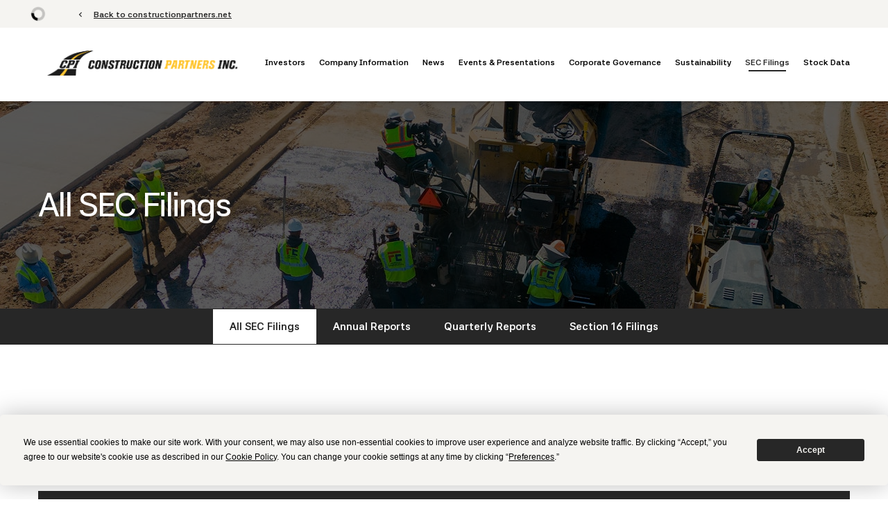

--- FILE ---
content_type: text/html; charset=UTF-8
request_url: https://ir.constructionpartners.net/sec-filings/all-sec-filings/xbrl_doc_only/125
body_size: 6989
content:
<!DOCTYPE html>
<html lang="en">
    <head>
        <meta http-equiv="x-ua-compatible" content="ie=edge">
        <meta charset="utf-8">
                        <link rel="alternate" type="application/rss+xml" title="Construction Partners, Inc. - Recent News" href="https://ir.constructionpartners.net/news/press-releases/rss" />
                
        <title>All SEC Filings :: Construction Partners, Inc. (ROAD)</title>
        
        <link rel="canonical" href="https://ir.constructionpartners.net/sec-filings/all-sec-filings/xbrl_doc_only/125">
<meta property="og:url" content="https://ir.constructionpartners.net/sec-filings/all-sec-filings/xbrl_doc_only/125">


<meta property="og:site_name" content="Construction Partners, Inc.">
<meta property="og:title" content="All SEC Filings">
<meta property="og:type" content="website">

<meta property="og:image" content="https://d1io3yog0oux5.cloudfront.net/_413f914e081a78137d144ce948598bb5/constructionpartners/db/944/7926/social_image_resized.jpg">
<meta name="twitter:card" content="summary_large_image">




<script type="application/ld+json">
	{"@context":"http:\/\/schema.org","@type":"Corporation","name":"Construction Partners, Inc.","address":{"@type":"PostalAddress","streetAddress":"290 Healthwest Drive Suite 2","addressLocality":"Dothan, AL","postalCode":"36303","addressCountry":""},"legalName":"Construction Partners, Inc.","description":"Construction Partners is an asphalt-centered infrastructure company dedicated to building and maintaining the transportation networks that keep the Sunbelt moving. Our vertically integrated operations include hot-mix asphalt plants, aggregate facilities, and liquid asphalt terminals, allowing us to ensure quality, efficiency, and timely project delivery.We operate across eight states, serving both public and private clients on roads, highways, runways, bridges, and commercial projects. Guided by a proven growth strategy and strong local relationships, we\u2019re committed to building connecting communities and creating lasting value throughout the Sunbelt.","tickerSymbol":": ROAD","url":"https:\/\/ir.constructionpartners.net","logo":"https:\/\/d1io3yog0oux5.cloudfront.net\/_413f914e081a78137d144ce948598bb5\/constructionpartners\/logo.png","image":"https:\/\/d1io3yog0oux5.cloudfront.net\/_413f914e081a78137d144ce948598bb5\/constructionpartners\/db\/944\/7926\/social_image_resized.jpg","sameAs":[]}</script>

<!-- Elastic Search -->
 
 
 
 
         <meta name="viewport" content="initial-scale=1.0, width=device-width">
        
                <link rel="preconnect" href="https://d1io3yog0oux5.cloudfront.net">
        <link rel="preconnect" href="https://qmod.quotemedia.com">
        
                        <link href="https://d1io3yog0oux5.cloudfront.net/_413f914e081a78137d144ce948598bb5/constructionpartners/files/theme/css/ir.stockpr.css" rel="stylesheet" type="text/css" media="screen" />
                <link rel="stylesheet" href="https://d1io3yog0oux5.cloudfront.net/_413f914e081a78137d144ce948598bb5/constructionpartners/files/theme/css/style.css">
                        <link rel="stylesheet" href="https://d1io3yog0oux5.cloudfront.net/_413f914e081a78137d144ce948598bb5/constructionpartners/files/theme/css/ir-theme-arc.css">
                        
                <link rel="shortcut icon" href="https://d1io3yog0oux5.cloudfront.net/_413f914e081a78137d144ce948598bb5/constructionpartners/files/theme/images/favicons/favicon.ico">
        <link rel="apple-touch-icon" sizes="180x180" href="https://d1io3yog0oux5.cloudfront.net/_413f914e081a78137d144ce948598bb5/constructionpartners/files/theme/images/favicons/apple-touch-icon.png">
        <link rel="icon" type="image/png" href="https://d1io3yog0oux5.cloudfront.net/_413f914e081a78137d144ce948598bb5/constructionpartners/files/theme/images/favicons/favicon-32x32.png" sizes="32x32">
        <link rel="icon" type="image/png" href="https://d1io3yog0oux5.cloudfront.net/_413f914e081a78137d144ce948598bb5/constructionpartners/files/theme/images/favicons/favicon-16x16.png" sizes="16x16">
        <link rel="manifest" href="https://d1io3yog0oux5.cloudfront.net/_413f914e081a78137d144ce948598bb5/constructionpartners/files/theme/images/favicons/manifest.json">
        <link rel="mask-icon" href="https://d1io3yog0oux5.cloudfront.net/_413f914e081a78137d144ce948598bb5/constructionpartners/files/theme/images/favicons/safari-pinned-tab.svg">
        <meta name="theme-color" content="#ffffff">  
    
        <!-- Google GA4 code (gtag.js) -->
<script id="google-analytics" src="https://www.googletagmanager.com/gtag/js?id=G-466497195" async></script><!-- Google tag (gtag.js) -->
    <script nonce="WdVz0snFASP5Rp4lFNCVDA==">
        window.dataLayer = window.dataLayer || [];
        function gtag(){dataLayer.push(arguments);}
        gtag('js', new Date());
        gtag('config', 'G-466497195');
    </script>
<!-- END Google GA4 code (gtag.js) -->            </head>
    <body class="pg-107632 page-type-sec-filings ir  has-sub-nav">
        <!-- Termly Resource Blocker Script Start -->
<script src="https://app.termly.io/resource-blocker/48d6fd09-3aca-4db4-9d42-ac276b85b4a8?autoBlock=on" nonce="WdVz0snFASP5Rp4lFNCVDA=="></script>
<!-- Termly Resource Blocker Script End -->
        <div class="general-wrapper" data-elastic-exclude>
            <nav id="header" class="affixed" aria-label="Main">
    <div id="skipLinks">
        <a href="#mainContent">Skip to main content</a>
                <a href="#sectionNav">Skip to section navigation</a>
                <a href="#footer">Skip to footer</a>
    </div>
    <div class="zero-nav d-none d-lg-block">
    <div class="container container-wide">
        <div class="row justify-content-between align-items-center">
            <div class="col-12">
                <div class="zero-nav-content">
                    
<div class="zero-nav-stock">
    <span class="sr-only">Stock Information</span>
<div class="zero-nav-quote-box qtool" data-qmod-tool="detailedquotetab" data-qmod-params="{&quot;lang&quot;:&quot;en&quot;,&quot;showLogo&quot;:false,&quot;lowHigh&quot;:false,&quot;symbol&quot;:&quot;ROAD&quot;}" data-name="qmod">
    <span class="loader" aria-label="Loading..." role="img"></span>
    <script type="text/template">
        <span class="symbol">Nasdaq: ROAD</span>
        <span class="price">Price: ${data.pricedata.last | asQHLast tLang }</span>
        <span class="change" rv-qmodchange="data.pricedata.change">Change: {data.pricedata.change | asQHLast tLang } ({data.pricedata.changepercent | numeraljs '0.00' '0.00' | postFix '%'})</span>
    </script>
</div></div>
                                            <div class="zero-nav-links">
                                                                                                <a href="https://constructionpartners.net" target="_blank"  rel="noopener" >
                                        <span class="material-icons" aria-hidden="true">chevron_left</span>
                                        <span class="zero-nav-link-title">
                                            Back to constructionpartners.net                                        </span>
                                    </a>
                                                                                    </div>
                                    </div>
            </div>
        </div>
    </div>
</div>    <div class="container">
        <div class="d-flex justify-content-between">
            <div class="logo">
                <a href="/">
                    <img src="https://d1io3yog0oux5.cloudfront.net/_413f914e081a78137d144ce948598bb5/constructionpartners/db/977/9008/image.png"
                        width="300"
                        height="79"
                        alt="Construction Partners, Inc. IR Overview">
                </a>
                            </div>
            <button class="mobile-nav-trigger" id="showRight" aria-label="Expand main navigation" aria-expanded="false"
                aria-controls="mobile-nav">
                <span class="meat"></span>
                <span class="meat"></span>
                <span class="meat"></span>
            </button>
            <nav class="cbp-spmenu cbp-spmenu-vertical cbp-spmenu-right main-nav" id="mobile-nav" aria-label="Main Navigation">
                <ul class="main-menu">
        <li class="" data-submenu-id="submenu-overview">
        <a href="/" 
        target="_self"
                >Investors</a>
            </li>
        <li class="has-children" data-submenu-id="submenu-company-information">
        <a href="/company-information" 
        target="_self"
                >Company Information</a>
                <ul id="submenu-company-information">
                        <li class="">
                <a href="/company-information" 
                target="_self"
                                    >Company Profile</a>
            </li>
                        <li class="">
                <a href="/company-information/management-team" 
                target="_self"
                                    >Management Team</a>
            </li>
                        <li class="">
                <a href="/company-information/contacts" 
                target="_self"
                                    >Contacts</a>
            </li>
                    </ul>
            </li>
        <li class="has-children" data-submenu-id="submenu-news">
        <a href="/news" 
        target="_self"
                >News</a>
                <ul id="submenu-news">
                        <li class="">
                <a href="/news/press-releases" 
                target="_self"
                                    >Press Releases</a>
            </li>
                        <li class="">
                <a href="/news/email-alerts" 
                target="_self"
                                    >Email Alerts</a>
            </li>
                    </ul>
            </li>
        <li class="" data-submenu-id="submenu-events-presentations">
        <a href="/events-presentations" 
        target="_self"
                >Events &amp; Presentations</a>
            </li>
        <li class="has-children" data-submenu-id="submenu-corporate-governance">
        <a href="/corporate-governance" 
        target="_self"
                >Corporate Governance</a>
                <ul id="submenu-corporate-governance">
                        <li class="">
                <a href="/corporate-governance" 
                target="_self"
                                    >Governance Overview</a>
            </li>
                        <li class="">
                <a href="/corporate-governance/board-of-directors" 
                target="_self"
                                    >Board of Directors</a>
            </li>
                        <li class="">
                <a href="/corporate-governance/board-committees" 
                target="_self"
                                    >Board Committees</a>
            </li>
                        <li class="">
                <a href="/corporate-governance/governance-documents" 
                target="_self"
                                    >Governance Documents</a>
            </li>
                    </ul>
            </li>
        <li class="" data-submenu-id="submenu-sustainability">
        <a href="/sustainability" 
        target="_self"
                >Sustainability</a>
            </li>
        <li class="has-children active" data-submenu-id="submenu-sec-filings">
        <a href="/sec-filings" 
        target="_self"
        aria-current="true"        >SEC Filings</a>
                <ul id="submenu-sec-filings">
                        <li class="active active-landing">
                <a href="/sec-filings/all-sec-filings" 
                target="_self"
                aria-current="page"                    >All SEC Filings</a>
            </li>
                        <li class="">
                <a href="/sec-filings/annual-reports" 
                target="_self"
                                    >Annual Reports</a>
            </li>
                        <li class="">
                <a href="/sec-filings/quarterly-reports" 
                target="_self"
                                    >Quarterly Reports</a>
            </li>
                        <li class="">
                <a href="/sec-filings/section-16-filings" 
                target="_self"
                                    >Section 16 Filings</a>
            </li>
                    </ul>
            </li>
        <li class="has-children last-item" data-submenu-id="submenu-stock-data">
        <a href="/stock-data" 
        target="_self"
                >Stock Data</a>
                <ul id="submenu-stock-data">
                        <li class="">
                <a href="/stock-data/quote-chart" 
                target="_self"
                                    >Quote &amp; Chart</a>
            </li>
                        <li class="">
                <a href="/stock-data/historical-data" 
                target="_self"
                                    >Historical Data</a>
            </li>
                    </ul>
            </li>
    <li class="d-block d-lg-none zero-nav-stock-mobile">
    
<div class="zero-nav-stock">
    <span class="sr-only">Stock Information</span>
<div class="zero-nav-quote-box qtool" data-qmod-tool="detailedquotetab" data-qmod-params="{&quot;lang&quot;:&quot;en&quot;,&quot;showLogo&quot;:false,&quot;lowHigh&quot;:false,&quot;symbol&quot;:&quot;ROAD&quot;}" data-name="qmod">
    <span class="loader" aria-label="Loading..." role="img"></span>
    <script type="text/template">
        <span class="symbol">Nasdaq: ROAD</span>
        <span class="price">Price: ${data.pricedata.last | asQHLast tLang }</span>
        <span class="change" rv-qmodchange="data.pricedata.change">Change: {data.pricedata.change | asQHLast tLang } ({data.pricedata.changepercent | numeraljs '0.00' '0.00' | postFix '%'})</span>
    </script>
</div></div>
</li>
<li class="d-block d-lg-none additional-links-mobile">
    <a href="https://constructionpartners.net" target="_blank" rel="noopener"><span class="material-icons" aria-hidden="true">chevron_left</span>Back to constructionpartners.net</a>
</li>
</ul>            </nav>
        </div>
    </div>
</nav>

            <div class="eq-container">
                <header class="page-banner overlay" style="background: url(https://d1io3yog0oux5.cloudfront.net/_413f914e081a78137d144ce948598bb5/constructionpartners/files/theme/images/pagebanner-default.jpg);background-position: 50% 50%;background-repeat: no-repeat;background-size: cover;background-color: #333;">
    	<div class="container">
	    <div class="row">
	        <div class="col-lg-10">
                            <h1>All SEC Filings</h1>
                                                                	    </div>
        </div>
    </div>
    </header>                <nav id="sectionNav" class="sub-navigation-wrapper" aria-label="SEC Filings Section">
    <div class="sub-navigation affixed">
    	<div class="container">
            <a class="visible-xs visible-sm mobile-sub-nav-trigger collapsed" role="button" data-toggle="collapse" data-target="#sub-navigation">
                <div class="trigger-container">
            		<div class="meat"></div>
              		<div class="meat"></div>
              		<div class="meat"></div>
              	</div>
            	SEC Filings            </a>
            <div class="collapse sb-nav clearfix"  id="sub-navigation">
                <h3>SEC Filings</h3>
                <ul>
                                        <li class="active active-landing">
                        <a href="/sec-filings/all-sec-filings"
                            target="_self"
                                                        aria-current="page"                        >All SEC Filings</a>
                                            </li>
                	                    <li class="">
                        <a href="/sec-filings/annual-reports"
                            target="_self"
                                                                                >Annual Reports</a>
                                            </li>
                	                    <li class="">
                        <a href="/sec-filings/quarterly-reports"
                            target="_self"
                                                                                >Quarterly Reports</a>
                                            </li>
                	                    <li class="">
                        <a href="/sec-filings/section-16-filings"
                            target="_self"
                                                                                >Section 16 Filings</a>
                                            </li>
                	                </ul>
            </div>
        </div>
    </div>
</nav>                
                <div class="container">
                    <div class="row justify-content-center">
                        <div class="col-lg-12">
                                                        <main id="mainContent" class="main-content"  data-elastic-include>
                                <form action="https://ir.constructionpartners.net/sec-filings/all-sec-filings" id="sec-filing-filter">
<div class="row">
    <div class="col-sm-6 col-lg-4">
        <label for="form_type">Filing Type</label>
        <select class="eq-select" name="form_type" id="form_type" aria-label="Filter by Filing Type">
                <option value="">View All</option>
                                <option value="10-K">10-K</option>
                                <option value="10-Q">10-Q</option>
                                <option value="144">144</option>
                                <option value="3">3</option>
                                <option value="3/A">3/A</option>
                                <option value="4">4</option>
                                <option value="4/A">4/A</option>
                                <option value="424B4">424B4</option>
                                <option value="424B5">424B5</option>
                                <option value="8-A12B">8-A12B</option>
                                <option value="8-K">8-K</option>
                                <option value="8-K/A">8-K/A</option>
                                <option value="ARS">ARS</option>
                                <option value="CERT">CERT</option>
                                <option value="CORRESP">CORRESP</option>
                                <option value="D">D</option>
                                <option value="DEF 14A">DEF 14A</option>
                                <option value="DRS">DRS</option>
                                <option value="DRS/A">DRS/A</option>
                                <option value="DRSLTR">DRSLTR</option>
                                <option value="EFFECT">EFFECT</option>
                                <option value="PRE 14A">PRE 14A</option>
                                <option value="S-1">S-1</option>
                                <option value="S-1/A">S-1/A</option>
                                <option value="S-3">S-3</option>
                                <option value="S-3ASR">S-3ASR</option>
                                <option value="S-8">S-8</option>
                                <option value="SC 13D">SC 13D</option>
                                <option value="SC 13D/A">SC 13D/A</option>
                                <option value="SC 13G">SC 13G</option>
                                <option value="SC 13G/A">SC 13G/A</option>
                                <option value="SCHEDULE 13D/A">SCHEDULE 13D/A</option>
                                <option value="SCHEDULE 13G">SCHEDULE 13G</option>
                                <option value="SCHEDULE 13G/A">SCHEDULE 13G/A</option>
                                <option value="UPLOAD">UPLOAD</option>
                        </select>
    </div>
    <div class="col-sm-6 col-lg-4 mt-3 mt-sm-0">
        <label for="year">Year</label>
        <select class="eq-select" name="year" id="year" aria-label="Filter by Year">
            <option value="">View All</option>
                        <option >2025</option>
                        <option >2024</option>
                        <option >2023</option>
                        <option >2022</option>
                        <option >2021</option>
                        <option >2020</option>
                        <option >2019</option>
                        <option >2018</option>
                        <option >2017</option>
                    </select>
    </div>
</div>
</form>
<table class="content-table spr-ir-sec-filings">
    <caption class="sr-only">SEC Filings</caption>
    <thead>
        <tr>
            <th class="spr-sec-date" scope="col">Date</th>
            <th class="spr-sec-form" scope="col">Form</th>
            <th class="spr-sec-desc" scope="col">Description</th>
                        <th class="spr-sec-view-docs" scope="col">XBRL</th> 
            <th class="spr-sec-pages" scope="col">Pages</th>
        </tr>
    </thead>
    <tbody>
                                    <tr>
                  <td class="spr-sec-date">12/29/25</td>
                  <td class="spr-sec-form">
                    4   
                  </td>
                  <td class="spr-sec-desc">
                    <a
                        href="https://ir.constructionpartners.net/sec-filings/all-sec-filings/content/0001628280-25-059017/wk-form4_1767044796.html"
                        aria-label="Form 4: Statement of changes in beneficial ownership of securities published 12/29/25"
                        class="doc-title"
                        target="_blank" rel="noopener"
                    >Form 4: Statement of changes in beneficial ownership of securities</a>
                  </td>
                                    <td class="spr-sec-view-docs">
                                      </td>
                  <td class="spr-sec-pages">1</td>
                </tr>
                            <tr>
                  <td class="spr-sec-date">12/29/25</td>
                  <td class="spr-sec-form">
                    4   
                  </td>
                  <td class="spr-sec-desc">
                    <a
                        href="https://ir.constructionpartners.net/sec-filings/all-sec-filings/content/0001628280-25-059018/wk-form4_1767044802.html"
                        aria-label="Form 4: Statement of changes in beneficial ownership of securities published 12/29/25"
                        class="doc-title"
                        target="_blank" rel="noopener"
                    >Form 4: Statement of changes in beneficial ownership of securities</a>
                  </td>
                                    <td class="spr-sec-view-docs">
                                      </td>
                  <td class="spr-sec-pages">1</td>
                </tr>
                            <tr>
                  <td class="spr-sec-date">12/16/25</td>
                  <td class="spr-sec-form">
                    4   
                  </td>
                  <td class="spr-sec-desc">
                    <a
                        href="https://ir.constructionpartners.net/sec-filings/all-sec-filings/content/0001628280-25-057420/wk-form4_1765921700.html"
                        aria-label="Form 4: Statement of changes in beneficial ownership of securities published 12/16/25"
                        class="doc-title"
                        target="_blank" rel="noopener"
                    >Form 4: Statement of changes in beneficial ownership of securities</a>
                  </td>
                                    <td class="spr-sec-view-docs">
                                      </td>
                  <td class="spr-sec-pages">1</td>
                </tr>
                            <tr>
                  <td class="spr-sec-date">12/16/25</td>
                  <td class="spr-sec-form">
                    4   
                  </td>
                  <td class="spr-sec-desc">
                    <a
                        href="https://ir.constructionpartners.net/sec-filings/all-sec-filings/content/0001628280-25-057419/wk-form4_1765921694.html"
                        aria-label="Form 4: Statement of changes in beneficial ownership of securities published 12/16/25"
                        class="doc-title"
                        target="_blank" rel="noopener"
                    >Form 4: Statement of changes in beneficial ownership of securities</a>
                  </td>
                                    <td class="spr-sec-view-docs">
                                      </td>
                  <td class="spr-sec-pages">1</td>
                </tr>
                            <tr>
                  <td class="spr-sec-date">12/11/25</td>
                  <td class="spr-sec-form">
                    4   
                  </td>
                  <td class="spr-sec-desc">
                    <a
                        href="https://ir.constructionpartners.net/sec-filings/all-sec-filings/content/0001193125-25-316165/ownership.html"
                        aria-label="Form 4: Statement of changes in beneficial ownership of securities published 12/11/25"
                        class="doc-title"
                        target="_blank" rel="noopener"
                    >Form 4: Statement of changes in beneficial ownership of securities</a>
                  </td>
                                    <td class="spr-sec-view-docs">
                                      </td>
                  <td class="spr-sec-pages">2</td>
                </tr>
                            <tr>
                  <td class="spr-sec-date">11/26/25</td>
                  <td class="spr-sec-form">
                    4   
                  </td>
                  <td class="spr-sec-desc">
                    <a
                        href="https://ir.constructionpartners.net/sec-filings/all-sec-filings/content/0001628280-25-054064/wk-form4_1764160063.html"
                        aria-label="Form 4: Statement of changes in beneficial ownership of securities published 11/26/25"
                        class="doc-title"
                        target="_blank" rel="noopener"
                    >Form 4: Statement of changes in beneficial ownership of securities</a>
                  </td>
                                    <td class="spr-sec-view-docs">
                                      </td>
                  <td class="spr-sec-pages">2</td>
                </tr>
                            <tr>
                  <td class="spr-sec-date">11/25/25</td>
                  <td class="spr-sec-form">
                    10-K   
                  </td>
                  <td class="spr-sec-desc">
                    <a
                        href="https://ir.constructionpartners.net/sec-filings/all-sec-filings/content/0001628280-25-053871/road-20250930.htm"
                        aria-label="Form 10-K: Annual report [Section 13 and 15(d), not S-K Item 405] published 11/25/25"
                        class="doc-title"
                        target="_blank" rel="noopener"
                    >Form 10-K: Annual report [Section 13 and 15(d), not S-K Item 405]</a>
                  </td>
                                    <td class="spr-sec-view-docs">
                                            <a href="https://ir.constructionpartners.net/sec-filings/all-sec-filings/content/0001628280-25-053871/0001628280-25-053871-xbrl.zip" title="Opens in a new window" aria-label="Download Raw XBRL Files of Annual report [Section 13 and 15(d), not S-K Item 405] published on 11/25/25" target="_blank" rel="noreferrer">
                            <img src="https://d1io3yog0oux5.cloudfront.net/_413f914e081a78137d144ce948598bb5/constructionpartners/files/theme/images/icon-XBRL.svg" alt="" />
                        </a>
                                      </td>
                  <td class="spr-sec-pages">104</td>
                </tr>
                            <tr>
                  <td class="spr-sec-date">11/20/25</td>
                  <td class="spr-sec-form">
                    4   
                  </td>
                  <td class="spr-sec-desc">
                    <a
                        href="https://ir.constructionpartners.net/sec-filings/all-sec-filings/content/0001628280-25-053462/wk-form4_1763681579.html"
                        aria-label="Form 4: Statement of changes in beneficial ownership of securities published 11/20/25"
                        class="doc-title"
                        target="_blank" rel="noopener"
                    >Form 4: Statement of changes in beneficial ownership of securities</a>
                  </td>
                                    <td class="spr-sec-view-docs">
                                      </td>
                  <td class="spr-sec-pages">1</td>
                </tr>
                            <tr>
                  <td class="spr-sec-date">11/20/25</td>
                  <td class="spr-sec-form">
                    4   
                  </td>
                  <td class="spr-sec-desc">
                    <a
                        href="https://ir.constructionpartners.net/sec-filings/all-sec-filings/content/0001628280-25-053461/wk-form4_1763681573.html"
                        aria-label="Form 4: Statement of changes in beneficial ownership of securities published 11/20/25"
                        class="doc-title"
                        target="_blank" rel="noopener"
                    >Form 4: Statement of changes in beneficial ownership of securities</a>
                  </td>
                                    <td class="spr-sec-view-docs">
                                      </td>
                  <td class="spr-sec-pages">2</td>
                </tr>
                            <tr>
                  <td class="spr-sec-date">11/20/25</td>
                  <td class="spr-sec-form">
                    4   
                  </td>
                  <td class="spr-sec-desc">
                    <a
                        href="https://ir.constructionpartners.net/sec-filings/all-sec-filings/content/0001628280-25-053459/wk-form4_1763681560.html"
                        aria-label="Form 4: Statement of changes in beneficial ownership of securities published 11/20/25"
                        class="doc-title"
                        target="_blank" rel="noopener"
                    >Form 4: Statement of changes in beneficial ownership of securities</a>
                  </td>
                                    <td class="spr-sec-view-docs">
                                      </td>
                  <td class="spr-sec-pages">1</td>
                </tr>
                        </tbody>
</table>
<div class="rss-link">
	<a href="https://ir.constructionpartners.net/sec-filings/all-sec-filings/rss" class="link--icon" target="_blank" rel="noopener">
		<span class="material-icons" aria-hidden="true">rss_feed</span> Filing RSS
	</a>
</div>

<nav class="pagination-wrapper" aria-label="pagination">
    <ul id="pagination--desktop" class="pagination mt-5">
                

                
                            <li class="page-item active">
                <a class="page-link"
                    href="https://ir.constructionpartners.net/sec-filings/all-sec-filings?page=1"
                    aria-current="page"                ><span class="sr-only">Page </span>1</a>
            </li>
                                <li class="page-item">
                <a class="page-link"
                    href="https://ir.constructionpartners.net/sec-filings/all-sec-filings?page=2"
                                    ><span class="sr-only">Page </span>2</a>
            </li>
                                <li class="page-item">
                <a class="page-link"
                    href="https://ir.constructionpartners.net/sec-filings/all-sec-filings?page=3"
                                    ><span class="sr-only">Page </span>3</a>
            </li>
                                <li class="page-item">
                <a class="page-link"
                    href="https://ir.constructionpartners.net/sec-filings/all-sec-filings?page=4"
                                    ><span class="sr-only">Page </span>4</a>
            </li>
                                <li class="page-item">
                <a class="page-link"
                    href="https://ir.constructionpartners.net/sec-filings/all-sec-filings?page=5"
                                    ><span class="sr-only">Page </span>5</a>
            </li>
                                <li class="page-item">
                <a class="page-link"
                    href="https://ir.constructionpartners.net/sec-filings/all-sec-filings?page=6"
                                    ><span class="sr-only">Page </span>6</a>
            </li>
                                <li class="page-item">
                <a class="page-link"
                    href="https://ir.constructionpartners.net/sec-filings/all-sec-filings?page=7"
                                    ><span class="sr-only">Page </span>7</a>
            </li>
                                <li class="page-item">
                <a class="page-link"
                    href="https://ir.constructionpartners.net/sec-filings/all-sec-filings?page=8"
                                    ><span class="sr-only">Page </span>8</a>
            </li>
                                <li class="page-item">
                <a class="page-link"
                    href="https://ir.constructionpartners.net/sec-filings/all-sec-filings?page=9"
                                    ><span class="sr-only">Page </span>9</a>
            </li>
                                <li class="page-item">
                <a class="page-link"
                    href="https://ir.constructionpartners.net/sec-filings/all-sec-filings?page=10"
                                    ><span class="sr-only">Page </span>10</a>
            </li>
                            
                                <li class="page-item disabled"><span class="page-link" role="img" aria-label="Ellipsis placeholder for pages 11 through 54" >&hellip;</span></li>
                        <li class="page-item last-interactive-item">
                <a class="page-link"
                    href="https://ir.constructionpartners.net/sec-filings/all-sec-filings?page=55"
                ><span class="sr-only">Page </span>55</a>
            </li>
                
                    <li class="page-item page-item--next">
                <a class="page-link"
                    href="https://ir.constructionpartners.net/sec-filings/all-sec-filings?page=2"
                ><span class="sr-only">Next Page</span><span class="material-icons" aria-hidden="true">arrow_forward</span></a>
            </li>
            </ul>
    <div id="pagination--mobile" class="mt-3 d-md-none">
                    <label for="pagination--mobile-select">Select a page</label>
            <select class="eq-select" id="pagination--mobile-select" aria-label="Select Page">
                                    <option value="https://ir.constructionpartners.net/sec-filings/all-sec-filings?page=1" 
                        selected                    >Page 1</option>
                                    <option value="https://ir.constructionpartners.net/sec-filings/all-sec-filings?page=2" 
                                            >Page 2</option>
                                    <option value="https://ir.constructionpartners.net/sec-filings/all-sec-filings?page=3" 
                                            >Page 3</option>
                                    <option value="https://ir.constructionpartners.net/sec-filings/all-sec-filings?page=4" 
                                            >Page 4</option>
                                    <option value="https://ir.constructionpartners.net/sec-filings/all-sec-filings?page=5" 
                                            >Page 5</option>
                                    <option value="https://ir.constructionpartners.net/sec-filings/all-sec-filings?page=6" 
                                            >Page 6</option>
                                    <option value="https://ir.constructionpartners.net/sec-filings/all-sec-filings?page=7" 
                                            >Page 7</option>
                                    <option value="https://ir.constructionpartners.net/sec-filings/all-sec-filings?page=8" 
                                            >Page 8</option>
                                    <option value="https://ir.constructionpartners.net/sec-filings/all-sec-filings?page=9" 
                                            >Page 9</option>
                                    <option value="https://ir.constructionpartners.net/sec-filings/all-sec-filings?page=10" 
                                            >Page 10</option>
                                    <option value="https://ir.constructionpartners.net/sec-filings/all-sec-filings?page=11" 
                                            >Page 11</option>
                                    <option value="https://ir.constructionpartners.net/sec-filings/all-sec-filings?page=12" 
                                            >Page 12</option>
                                    <option value="https://ir.constructionpartners.net/sec-filings/all-sec-filings?page=13" 
                                            >Page 13</option>
                                    <option value="https://ir.constructionpartners.net/sec-filings/all-sec-filings?page=14" 
                                            >Page 14</option>
                                    <option value="https://ir.constructionpartners.net/sec-filings/all-sec-filings?page=15" 
                                            >Page 15</option>
                                    <option value="https://ir.constructionpartners.net/sec-filings/all-sec-filings?page=16" 
                                            >Page 16</option>
                                    <option value="https://ir.constructionpartners.net/sec-filings/all-sec-filings?page=17" 
                                            >Page 17</option>
                                    <option value="https://ir.constructionpartners.net/sec-filings/all-sec-filings?page=18" 
                                            >Page 18</option>
                                    <option value="https://ir.constructionpartners.net/sec-filings/all-sec-filings?page=19" 
                                            >Page 19</option>
                                    <option value="https://ir.constructionpartners.net/sec-filings/all-sec-filings?page=20" 
                                            >Page 20</option>
                                    <option value="https://ir.constructionpartners.net/sec-filings/all-sec-filings?page=21" 
                                            >Page 21</option>
                                    <option value="https://ir.constructionpartners.net/sec-filings/all-sec-filings?page=22" 
                                            >Page 22</option>
                                    <option value="https://ir.constructionpartners.net/sec-filings/all-sec-filings?page=23" 
                                            >Page 23</option>
                                    <option value="https://ir.constructionpartners.net/sec-filings/all-sec-filings?page=24" 
                                            >Page 24</option>
                                    <option value="https://ir.constructionpartners.net/sec-filings/all-sec-filings?page=25" 
                                            >Page 25</option>
                                    <option value="https://ir.constructionpartners.net/sec-filings/all-sec-filings?page=26" 
                                            >Page 26</option>
                                    <option value="https://ir.constructionpartners.net/sec-filings/all-sec-filings?page=27" 
                                            >Page 27</option>
                                    <option value="https://ir.constructionpartners.net/sec-filings/all-sec-filings?page=28" 
                                            >Page 28</option>
                                    <option value="https://ir.constructionpartners.net/sec-filings/all-sec-filings?page=29" 
                                            >Page 29</option>
                                    <option value="https://ir.constructionpartners.net/sec-filings/all-sec-filings?page=30" 
                                            >Page 30</option>
                                    <option value="https://ir.constructionpartners.net/sec-filings/all-sec-filings?page=31" 
                                            >Page 31</option>
                                    <option value="https://ir.constructionpartners.net/sec-filings/all-sec-filings?page=32" 
                                            >Page 32</option>
                                    <option value="https://ir.constructionpartners.net/sec-filings/all-sec-filings?page=33" 
                                            >Page 33</option>
                                    <option value="https://ir.constructionpartners.net/sec-filings/all-sec-filings?page=34" 
                                            >Page 34</option>
                                    <option value="https://ir.constructionpartners.net/sec-filings/all-sec-filings?page=35" 
                                            >Page 35</option>
                                    <option value="https://ir.constructionpartners.net/sec-filings/all-sec-filings?page=36" 
                                            >Page 36</option>
                                    <option value="https://ir.constructionpartners.net/sec-filings/all-sec-filings?page=37" 
                                            >Page 37</option>
                                    <option value="https://ir.constructionpartners.net/sec-filings/all-sec-filings?page=38" 
                                            >Page 38</option>
                                    <option value="https://ir.constructionpartners.net/sec-filings/all-sec-filings?page=39" 
                                            >Page 39</option>
                                    <option value="https://ir.constructionpartners.net/sec-filings/all-sec-filings?page=40" 
                                            >Page 40</option>
                                    <option value="https://ir.constructionpartners.net/sec-filings/all-sec-filings?page=41" 
                                            >Page 41</option>
                                    <option value="https://ir.constructionpartners.net/sec-filings/all-sec-filings?page=42" 
                                            >Page 42</option>
                                    <option value="https://ir.constructionpartners.net/sec-filings/all-sec-filings?page=43" 
                                            >Page 43</option>
                                    <option value="https://ir.constructionpartners.net/sec-filings/all-sec-filings?page=44" 
                                            >Page 44</option>
                                    <option value="https://ir.constructionpartners.net/sec-filings/all-sec-filings?page=45" 
                                            >Page 45</option>
                                    <option value="https://ir.constructionpartners.net/sec-filings/all-sec-filings?page=46" 
                                            >Page 46</option>
                                    <option value="https://ir.constructionpartners.net/sec-filings/all-sec-filings?page=47" 
                                            >Page 47</option>
                                    <option value="https://ir.constructionpartners.net/sec-filings/all-sec-filings?page=48" 
                                            >Page 48</option>
                                    <option value="https://ir.constructionpartners.net/sec-filings/all-sec-filings?page=49" 
                                            >Page 49</option>
                                    <option value="https://ir.constructionpartners.net/sec-filings/all-sec-filings?page=50" 
                                            >Page 50</option>
                                    <option value="https://ir.constructionpartners.net/sec-filings/all-sec-filings?page=51" 
                                            >Page 51</option>
                                    <option value="https://ir.constructionpartners.net/sec-filings/all-sec-filings?page=52" 
                                            >Page 52</option>
                                    <option value="https://ir.constructionpartners.net/sec-filings/all-sec-filings?page=53" 
                                            >Page 53</option>
                                    <option value="https://ir.constructionpartners.net/sec-filings/all-sec-filings?page=54" 
                                            >Page 54</option>
                                    <option value="https://ir.constructionpartners.net/sec-filings/all-sec-filings?page=55" 
                                            >Page 55</option>
                            </select>
            </div>
</nav>
<div class="clear"></div>                                                            </main>
                        </div>    
                    </div>
                </div><!-- //container-->
            </div>
            <div class="module-quick-links" role="navigation" aria-label="Helpful Investor Relations pages">
    <div class="container">
        <ul>
            <li>
    <a href="/news/email-alerts"
        ><span class="material-icons" aria-hidden="true">email</span>Email Alerts</a>
</li>
<li>
    <a href="/company-information"
        ><span class="material-icons" aria-hidden="true">location_city</span>Company Profile</a>
</li>
<li>
    <a href="/company-information/contacts"
        ><span class="material-icons" aria-hidden="true">contact_page</span>Contacts</a>
</li>
<li>
    <a href="/rss-news-feed"
        ><span class="material-icons" aria-hidden="true">rss_feed</span>RSS News Feed</a>
</li>
<li>
    <a href="/sitemap"
        ><span class="material-icons" aria-hidden="true">account_tree</span>Sitemap</a>
</li>
        </ul>
    </div>
</div><footer id="footer" class="has-qmod" >
    <div class="footer-main">
        <div class="container">
            <div class="row justify-content-between align-items-center">
                <div class="col-lg-4">
                    <div class="copyright">
                        &copy;<time datetime="2026">2026</time>
                        <a href="/">Construction Partners, Inc.</a>                        All Rights Reserved.
                    </div>
                </div>
                <div class="col-lg-auto">
                    <nav id="footer-navigation" class="footer-links" aria-label="Footer Navigation">
                        <ul>
                            <li>
    <a href="https://constructionpartners.net/privacy/privacy-policy"
     target="_blank" rel="noopener"    >Privacy Policy</a>
</li>
<li>
    <a href="/disclaimer"
        >Disclaimer</a>
</li>
<li>
    <a href="/sitemap"
        >Sitemap</a>
</li>
                                                    </ul>
                    </nav>
                </div>
                            </div>
        </div>
    </div>
    
<div class="qmod-attribution">
    <div class="container">
        <div class="q-mod-attribution disclaimer">
            <div class="row justify-content-center">
                <div class="col-md-9 center">
                     <p>
                    Market Data copyright &copy; 2026                    <a href="http://www.quotemedia.com" target="_blank" rel="nofollow noopener">QuoteMedia</a>. Data delayed
                    15 minutes unless otherwise indicated (view 
                    <a href="http://www.quotemedia.com/legal/tos/#times" target="_blank" rel="nofollow noopener" >delay times</a> for all exchanges).
                    <span class="qmf-rt">RT</span>=Real-Time, <span class="qmf-non-rt">EOD</span>=End of Day, 
                    <span class="qmf-non-rt">PD</span>=Previous Day. Market Data powered by 
                    <a href="http://www.quotemedia.com" target="_blank" rel="nofollow noopener" >QuoteMedia</a>. 
                    <a href="http://www.quotemedia.com/legal/tos/" target="_blank" rel="nofollow noopener" >Terms of Use</a>.
                    </p>
                </div>
            </div>
        </div>
    </div>
</div></footer>
<script id="companyVars" type="application/json">
{
    "asset_url": "https:\/\/d1io3yog0oux5.cloudfront.net\/_413f914e081a78137d144ce948598bb5\/constructionpartners",
    "website_base_url": "https:\/\/ir.constructionpartners.net",
    "ir_base_url": "",
    "hCaptchaSiteKey": "778a5748-d323-4b73-a06c-9625642de8bc",
    "isQmod": true}
</script>


<script src="https://d1io3yog0oux5.cloudfront.net/_413f914e081a78137d144ce948598bb5/constructionpartners/files/theme/js/_js/all.js"></script>

<script src="https://d1io3yog0oux5.cloudfront.net/_413f914e081a78137d144ce948598bb5/constructionpartners/files/theme/js/aside/qmod/_js/all.js"></script>

<script id="qmod" src="https://qmod.quotemedia.com/js/qmodLoader.js"  data-qmod-wmid="93303" data-qmod-env="app" data-qmod-version="v1.69.0" data-qmod-storage="session" defer></script>        </div><!-- //general-wrapper-->
    </body>
</html>
